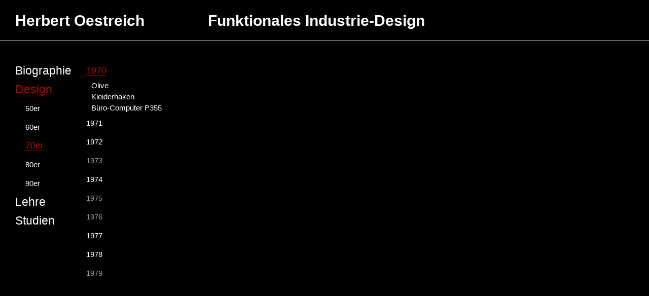

--- FILE ---
content_type: text/html
request_url: http://herbert-oestreich.de/design/70er/70/index.html
body_size: 2480
content:
<!DOCTYPE HTML PUBLIC "-//W3C//DTD HTML 4.01 Transitional//EN" 
  "http://www.w3.org/TR/html4/loose.dtd">

<html>

	<head>
		<title>Herbert Oestreich ... Funktionales Industrie-Design</title>
		<link rel="icon" href="../../../pix/hoe.ico" type="image/ico">
		<link rel="stylesheet" type="text/css" href="../../../css/hoe.css">
		
		<meta name="description" content="Herbert Oestreich ... Funktionales Industrie-Design">
		<meta name="author" content="www.stomen.de">
		<meta name="keywords" content="Herbert Oestreich, Oestreich, Industrie-Design, Industriedesign, Siemens">
		<meta name="robots" content="all">
	</head>

	<body>
		
		<a href="../../../seite1.html"><div id="hoe"><h1>Herbert Oestreich</h1></div>
		
		<div id="fid"><h1>Funktionales Industrie-Design</h1></div></a>
		
		<div class="nav">
			<a class="navi" href="../../../bio/index.html">Biographie</a><br>
			<a class="naviak" href="../../../design/index.html">Design</a><br>
			<a class="subnav" href="../../50er/index.html">50er</a><br>
			<a class="subnav" href="../../60er/index.html">60er</a><br>
			<a class="subnaviak" href="../../70er/index.html">70er</a><br>
			<a class="subnav" href="../../80er/index.html">80er</a><br>
			<a class="subnav" href="../../90er/index.html">90er</a><br>
			<a class="navi" href="../../../lehre/index.html">Lehre</a><br>
			<a class="navi" href="../../../studien/index.html">Studien</a>
		</div>
		
		<div class="nav2">
			<a class="subnaviak" href="../70/index.html">1970</a><br>
			<span class="abs">
			<a class="subnav" href="olive/index.html">Olive</a><br>
			<a class="subnav" href="kleiderhaken/index.html">Kleiderhaken</a><br>
			<a class="subnav" href="philips/index.html">B&uuml;ro-Computer P355</a><br>
			</span>
			<a class="subnav" href="../71/index.html">1971</a><br>
			<a class="subnav" href="../72/index.html">1972</a><br>
			<span class="inak">1973</span><!--a class="subnav" href="../73/index.html">1973</a--><br>
			<a class="subnav" href="../74/index.html">1974</a><br>
			<span class="inak">1975</span><!--a class="subnav" href="../75/index.html">1975</a--><br>
			<span class="inak">1976</span><!--a class="subnav" href="../76/index.html">1976</a--><br>
			<a class="subnav" href="../77/index.html">1977</a><br>
			<a class="subnav" href="../78/index.html">1978</a><br>
			<span class="inak">1979</span><!--a class="subnav" href="../79/index.html">1979</a--><br>
		</div>
				
		<div class="inhalt">
		
			&nbsp;
		
		</div>
		
		
	
	</body>

</html>

--- FILE ---
content_type: text/css
request_url: http://herbert-oestreich.de/css/hoe.css
body_size: 3919
content:
html 
	{
	margin: 0px;
	/*background-image: url(../pix/beta.png);
	background-repeat: no-repeat;
	background-position: top right;*/
	background-color: #000;
	}

body
	{
	line-height: 150%;
	font-family: Helvetica, Arial, sans-serif;
	font-size: 15px;
	padding: 0px;
	/*width: 800px;*/
	height: 90%;
	margin: 0px auto;
	}

h1
	{
	color: #fff;
	font-size: 200%;
	margin-bottom: 50px;
	}

h2
	{
	color: #fff;
	font-size: 120%;
	margin-bottom: 15px;
	}
	
h3
	{
	color: #fff;
	font-size: 80%;
	margin-bottom: 15px;
	font-weight: normal;
	}

p, td 
	{
	text-align: left;
	color: #fff;
	clear: both;
	}
	
.inhalt p
	{
	width: 600px;
	}
	
i
	{
	font-size: 70%;
	font-style: italic;
	}

a
	{
	text-decoration: none;
	}
	
img	
	{
	border: 0px;
	background-color: #111;
	padding: 3px;
	}
	
div.inhalt img	
	{
	border: #fff;
	border-style: solid;
	border-width: /*0px 0px 1px*/ 1px;
	clear: both;
	}	
/*------------------------------*/	
	
a.titel:link, a.titel:visited
	{
	color: #fff;
	font-size: 200%;
	text-align: center;
	}
	
a.titel:hover, a.titel:active
	{
	color: #b00;
	font-size: 200%;
	text-align: center;
	}
	
/*------------------------------*/	

a.link:link, a.link:visited
	{
	color: #aaa;
	border-color: #aaa;
	border-style: solid;
	border-width: 0px 0px 1px 0px;
	}

a.link:hover 
	{
	color: #b00;
	border: #b00;
	border-style: solid;
	border-width: 0px 0px 1px 0px;
	}

a.link:active
	{
	color: #b00;
	border: #b00;
	border-style: solid;
	border-width: 0px 0px 1px 0px;
	}

/*--- linkklassen navigation ---*/

.navi
	{
	font-size: 150%
	}

a.navi:link, a.navi:visited
	{
	color: #fff;
	}

a.navi:hover, a.navi:active 
	{
	color: #b00;
	border: #b00;
	border-style: solid;
	border-width: 0px 0px 1px 0px;
	}

/*------------------------------*/

a.naviak
	{
	color: #b00;
	font-size: 150%;
	border: #b00;
	border-style: solid;
	border-width: 0px 0px 1px 0px;
	}
	
/*------------------------------*/	

a.subnav:link, a.subnav:visited
	{
	color: #fff;
	}

a.subnav:hover
	{
	color: #b00;
	border: #b00;
	border-style: solid;
	border-width: 0px 0px 1px 0px;
}

a.subnav:active
	{
	color: #b00;
	border: #b00;
	border-style: solid;
	border-width: 0px 0px 1px 0px;
	}
	
/*------------------------------*/

a.subnaviak
	{
	color: #b00;
	font-size: 120%;
	border: #b00;
	border-style: solid;
	border-width: 0px 0px 1px 0px;
	}

/*--- ende linkklassen navigation ---*/

.inak
	{
	color: #999;
	}

.nav
	{
	padding: 30px 10px 10px 30px;
	margin: 10px 0px 0px 0px;
	width: 100px;
	z-index: 20;
	float: left;
	display: inline;
	line-height: 250%;
	}
	
.nav2
	{
	padding: 30px 10px 10px 30px;
	margin: 10px 0px 0px 0px;
	width: 200px;
	z-index: 20;
	float: left;
	display: inline;
	line-height: 250%;	
	}
	
.abs
	{
	line-height: 150%;
	}
	
span.abs a.subnav, span.abs a.subnaviak
	{
	margin: 0px 0px 0px 10px;
	font-size: 100%;
	}
	
div.nav .subnav, div.nav .subnaviak
	{
	margin: 0px 0px 0px 20px;
	}
	
.inhalt
	{
	padding: 30px 10px 10px 30px;
	margin: 10px 0px 0px 0px;
	width: 700px;
	float: left;
	}	

/*. alte version von 
	
	inhalt
	{
	line-height: 20px;
	color:#fff;
	margin: 10px 0px 0px 400px;
	padding: 30px 10px 10px 10px;
	background-color: #111;
	clear: right;
	}
	
*/	
	
#hoe
	{
	color: #fff;
	width: 370px;
	height: 70px;
	float: left;
	display: inline;
	margin: 0px 0px 0px 0px;
	padding: 10px 10px 0px 30px;
	border: #fff;
	border-style: solid;
	border-width: 0px 0px 1px 0px;
	}
	
#fid
	{
	height: 70px;
	color: #fff;
	margin: 0px 0px 0px 400px;
	padding: 10px 10px 0px 10px;
	clear: right;
	border: #fff;
	border-style: solid;
	border-width: 0px 0px 1px 0px;
	}
	
q	
	{
	font-weight: bold;
	}

q:before
	{
	content:open-quote;
	quotes:"\201E" "\201C";
	}
	
q:after
	{
	content:close-quote;
	quotes:"\201E" "\201C";
	}

.pic
	{
	margin: 0px 10px 20px 0px;
	float: left;
	}
	
.show
	{
	padding: 0px 0px 20px 0px;
	display: block;
	}
	
.shownav
	{
	width: 49%;
	float: right;
	margin: 0px;
	text-align: right;
	}